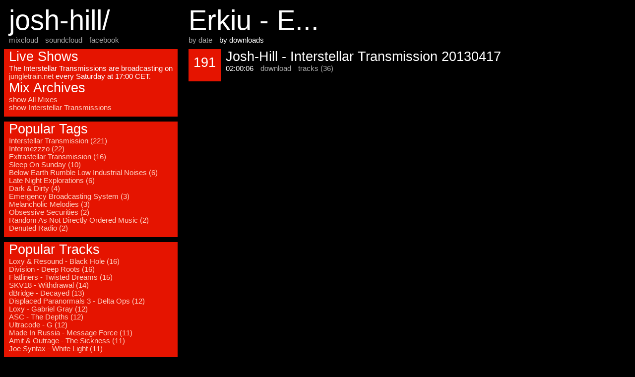

--- FILE ---
content_type: text/html; charset=UTF-8
request_url: http://josh-hill.jungletrain.net/?track=1018&order=downloads
body_size: 1257
content:
<html>
    <head>
        <title>Erkiu - E...</title>
        <link rel="stylesheet" type="text/css" href="/archives.css">
    </head>
    <body>

        <div id="content">
            <h1>Erkiu - E...</h1>
            <p><a href='/?track=1018&order=date'>by date</a> <span>by downloads</span></p>
            <div class="mix">
                <div class="mix_block">
                    <h2>191</h2>
                </div>
                <div class="mix_desc">
                    <h2>Josh-Hill - Interstellar Transmission 20130417</h2>
                    <span>02:00:06</span>
                    <a href='?download=144'>download</a>
                    <a href='?mix=144'>tracks (36)</a>
                </div>
            </div>
        </div>
        <div id="sidebar">
            <div id="header">
                <h1>josh-hill/</h1>
                <a href="http://www.mixcloud.com/joshuajghill/">mixcloud</a>
                <a href="https://soundcloud.com/josh-hill">soundcloud</a>
                <a href="http://www.facebook.com/joost.vandenheuvel">facebook</a>
<!--                <a href="https://twitter.com/joshuajghill">twitter</a> -->
            </div>
            <div class="tile">
                <h2>Live Shows</h2>
                <p>The Interstellar Transmissions are broadcasting on
                <a href="http://jungletrain.net">jungletrain.net</a> every Saturday at 17:00 CET.</p>
                <h2>Mix Archives</h2>
                <a href='/'>show All Mixes</a><br/>
                <a href='/?tag=13'>show Interstellar Transmissions</a>
            </div>
            <div class="tile">
                <h2>Popular Tags</h2>
                <a href='?tag=13'>Interstellar Transmission (221)</a><br/>
                <a href='?tag=12'>Intermezzzo (22)</a><br/>
                <a href='?tag=28'>Extrastellar Transmission (16)</a><br/>
                <a href='?tag=26'>Sleep On Sunday (10)</a><br/>
                <a href='?tag=30'>Below Earth Rumble Low Industrial Noises (6)</a><br/>
                <a href='?tag=15'>Late Night Explorations (6)</a><br/>
                <a href='?tag=5'>Dark & Dirty (4)</a><br/>
                <a href='?tag=9'>Emergency Broadcasting System (3)</a><br/>
                <a href='?tag=17'>Melancholic Melodies (3)</a><br/>
                <a href='?tag=23'>Obsessive Securities (2)</a><br/>
                <a href='?tag=24'>Random As Not Directly Ordered Music (2)</a><br/>
                <a href='?tag=7'>Denuted Radio (2)</a><br/>
            </div>
            <div class="tile">
                <h2>Popular Tracks</h2>
                <a href='?track=650'>Loxy & Resound - Black Hole (16)</a><br/>
                <a href='?track=342'>Division - Deep Roots (16)</a><br/>
                <a href='?track=309'>Flatliners - Twisted Dreams (15)</a><br/>
                <a href='?track=461'>SKV18 - Withdrawal (14)</a><br/>
                <a href='?track=548'>dBridge - Decayed (13)</a><br/>
                <a href='?track=442'>Displaced Paranormals 3 - Delta Ops (12)</a><br/>
                <a href='?track=204'>Loxy - Gabriel Gray (12)</a><br/>
                <a href='?track=413'>ASC - The Depths (12)</a><br/>
                <a href='?track=307'>Ultracode - G (12)</a><br/>
                <a href='?track=493'>Made In Russia - Message Force (11)</a><br/>
                <a href='?track=299'>Amit & Outrage - The Sickness (11)</a><br/>
                <a href='?track=159'>Joe Syntax - White Light (11)</a><br/>
                <br/>
                <a href='?list=tracks'>show All Tracks</a>
            </div>
        </div>

    </body>
</html>

